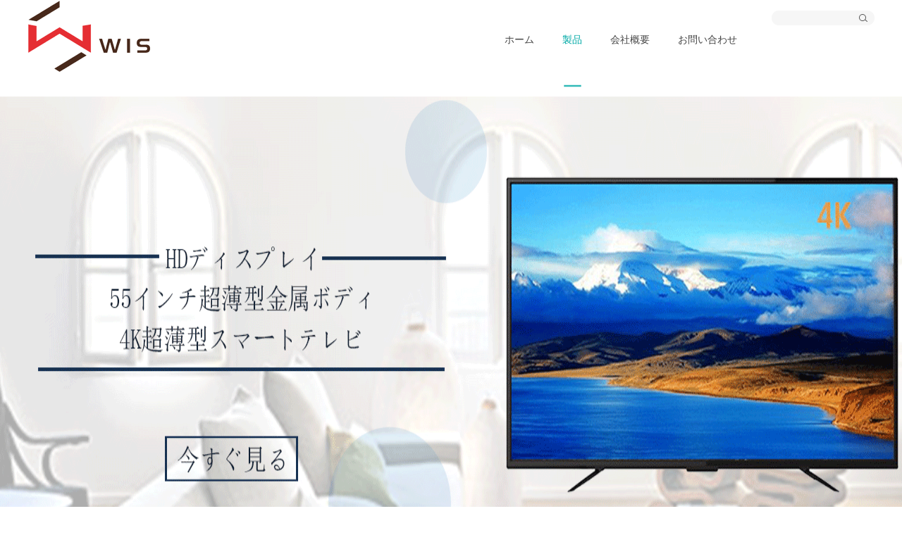

--- FILE ---
content_type: text/html;charset=utf-8
request_url: http://www.wis-sales.jp/pro.aspx?fid=n3:3:3&pageindex=3
body_size: 8627
content:
<!DOCTYPE HTML PUBLIC "-//W3C//DTD HTML 4.01 Transitional//EN" "http://www.w3c.org/TR/1999/REC-html401-19991224/loose.dtd">


<html lang="js" xmlns="http://www.w3.org/1999/xhtml">
<head><title>
	製品 - WIS - ASTEX - 株式会社WIS (ウィズ)
</title><meta name="keywords" content="製品,株式会社WIS (ウィズ)"/><meta name="description" content="製品,株式会社WIS (ウィズ)"/><link rel="canonical" href="http://www.wis-sales.jp//pro.aspx?fid=n3:3:3&pageindex=3" /><meta name="renderer" content="webkit" /><meta content="text/html; charset=utf-8" http-equiv="Content-Type" /><link id="css__pro" rel="stylesheet" type="text/css" href="https://rc0.zihu.com/g5/M00/3D/E9/CgAGbGhweBuAZZCBAABOrnRMHh0913.css" /><link rel="bookmark" href="https://rc0.zihu.com/g2/M00/5B/32/CgAGe1pz-wuAdk_6AABHbWxGDUk175.png" /><link rel="shortcut icon" href="https://rc0.zihu.com/g2/M00/5B/32/CgAGe1pz-wuAdk_6AABHbWxGDUk175.png" />
	
	<script type="text/javascript">var _jtime=new Date();function jqload(){window.jLoad=new Date()-_jtime;}function jqerror(){window.jLoad=-1;}</script>
    <script type="text/javascript" src="https://rc1.zihu.com/js/jq/jqueryV173.js" onload="jqload()" onerror="jqerror()" id="jquery"></script>
	<script type="text/javascript" src="https://rc1.zihu.com/js/pb/2/Public.js"></script>	
	<script type="text/javascript" src="https://rc1.zihu.com/js/tl/swfobject_modified.js"></script>
	<script type="text/javascript" src="https://rc1.zihu.com/js/tl/swfobject.js"></script>
	 
</head>
<body class="pro_body">
<form method="get" id="form1" name="form1" NavigateId="3" data-pid="021821821801452182042140144214019620720021401452052110" data-mid="020801452182000197015401490144015101490151014901480145015301560145219204209204216220216209014501982102080">
<div class="aspNetHidden">
<input type="hidden" name="__VIEWSTATE" id="__VIEWSTATE" value="" />
</div>

        <div id="ea_h">
            <div class="top" >
                <div class="t_t" >
 
                    <div id="t_search" class="t_search">
                        <table cellspacing="0" cellpadding="0"  border="0"><tr>
<td>
<input name="ShoveWebControl_Search12$tbSearch" type="text" id="ShoveWebControl_Search12_tbSearch" class="t_search_text" DefaultText="" onmousedown="if(this.value == &#39;&#39;){this.value = &#39;&#39;;}" onkeyup="ShoveEIMS3_OnKeyPress(event, &#39;img_ShoveWebControl_Search12&#39;)" onkeydown="ShoveEIMS3_OnKeyDown(event)" onblur="if(this.value == &#39;&#39; || this.value == &#39;&#39;){this.value = &#39;&#39;;}" /></td>
<td><img id="img_ShoveWebControl_Search12" border="0" src="https://rc1.zihu.com/rc/Heads/3605/images/ihpsp1_t_search_rbnt.png" alt="株式会社WIS (ウィズ)" LevelOneType="2" onclick="ShoveEIMS3_Transf(this,'search.aspx','ShoveWebControl_Search12_tbSearch','ShoveWebControl_Search12', true)" style="cursor:pointer;" /></td>
</tr></table>
<script type='text/javascript'>document.getElementById("ShoveWebControl_Search12_tbSearch").onkeydown=function(event){ var e=event || window.Event; if(e.keyCode==13){ e.returnValue = false;if(e.preventDefault){ e.preventDefault(); }}}</script>

                        
                    </div>
                    

                    <div id="xn_h_3_wrap" class="xn_h_3_wrap"     >
                        
                            <div class="xn_h_3_Lang">
                                <div class="xn_h_3_Lang_lb">
                                    <div class="xn_h_3_Lang_HVbox">
                                        
                                                <div class="xn_h_3_Lang_wenzi">
													<span> <img data-original=''>
</span>
                                                    <a href='http://www.dayton-wis.com'>English</a>
                                                </div>
                                            
                                                <div class="xn_h_3_Lang_wenzi">
													<span> <img data-original=''>
</span>
                                                    <a href='http://www.wis-st.jp/'>日本語</a>
                                                </div>
                                            
                                    </div>
                                </div>
                            </div>
                        
                        
                    </div>
					

                    <div id="t_logo" class="t_logo"> 
                        
                        <div id="ea_l"><h1><a href="/" target="_self"><img alt="深圳市泓越泰科技发展有限公司" src="https://rc0.zihu.com/g2/M00/78/29/CgAGe1rWtfuAQZZDAAARtuCHNRI180.png" /></a></h1></div>
                         
                        
                    </div>

</div>
                
                <div id="ea_n">
					
                    <div id="xn_n_14_wrap" class="xn_n_14_wrap">
                    	
                        <div class="xn_n_14_wrap_main">
                            <ul id="xn_n_14_VMenu1" class="type1Ul type1Ul_n000">
<li id="type1Li_n0" level=0 index=0 class="xn_n_14_wrap_menu1"><a href="/" target="_self" >ホーム</a></li>
<li id="type1Li_n3" level=0 data_id="3" type="n" index=1 class="xn_n_14_wrap_menu1">
<a href="clapro_complex.aspx?FId=n28:28:28" rel="nofollow" target="_self"><span name="xn_n_14_VMenu1266504657|T_Navigates|Id|3|Name">製品</span></a></li>
<li id="type1Li_n1" level=0 data_id="1" type="n" index=2 class="xn_n_14_wrap_menu1">
<a href="about.aspx?TypeId=1&FId=t1:1:1" rel="nofollow" target="_self"><span name="xn_n_14_VMenu12118324654|T_Navigates|Id|1|Name">会社概要</span></a></li>
<li id="type1Li_n7" level=0 data_id="7" type="n" index=3 class="xn_n_14_wrap_menu1">
<a href="contact.aspx?FId=n7:7:7" rel="nofollow" target="_self"><span name="xn_n_14_VMenu11292493495|T_Navigates|Id|7|Name">お問い合わせ</span></a></li>
</ul>
<script type="text/javascript">var xn_n_14_VMenu1={normal:{class1:'xn_n_14_wrap_menu1',class2:'xn_n_14_wrap_menu2',class3:'xn_n_14_wrap_menu3',class4:'xn_n_14_wrap_menu4',class5:'xn_n_14_wrap_menu5',class6:'xn_n_14_wrap_menu6'},visited:{class1:'xn_n_14_wrap_menu1_2',class2:'xn_n_14_wrap_menu2_2',class3:'xn_n_14_wrap_menu3_2',class4:'xn_n_14_wrap_menu4_2',class5:'xn_n_14_wrap_menu5_2',class6:'xn_n_14_wrap_menu6_2',class6:'xn_n_14_wrap_menu6_2'},home:{defaultClass:'xn_n_14_wrap_menu1',visitedClass:'xn_n_14_wrap_menu1_2'},content:{defaultClass:'',visitedClass:'',focusClass:''},focus:{class1:'xn_n_14_wrap_menu1_cur',class2:'xn_n_14_wrap_menu2_cur',class3:'xn_n_14_wrap_menu3_cur',class4:'xn_n_14_wrap_menu4_cur',class5:'xn_n_14_wrap_menu5_cur',class6:'xn_n_14_wrap_menu6_cur'},beforeTag:{packUpClass:'',packDownClass:''},expendEffect:1,aniEffect:3,fIdParam:'FId',topUlId:'xn_n_14_VMenu1',homeLiId:'type1Li_n0'};xn_n_14_VMenu1.menu=new BaseControlMenu();xn_n_14_VMenu1.menu.Init('xn_n_14_VMenu1',xn_n_14_VMenu1);xn_n_14_VMenu1.menu.InitMenu('type1Ul_n000',xn_n_14_VMenu1);</script>
                        </div>
                    	
                        
                    </div>

				</div>
                
            </div>
        </div>
        
  
        <div id="ea_ba">

  <div id="xn_ba_js_1_banner" class="xn_ba_js_1_banner"> 
    
    <div class="xn_ba_js_1_element" frameindex="1">
      <div class="xn_ba_js_1_bigImg"><a href="/pro.aspx?FId=n3:3:3" name="1" target="_blank"><img alt="" data-original="https://rc0.zihu.com/g2/M00/7E/70/CgAGfFrMyryAWIktAAR-1KrNv7c350.png" rel="b"></a></div>
    </div>
    
    
    
    
    
    
   
    <ul class="xn_ba_js_1_btn">
      
           
    </ul>
    
  </div>

        </div>
        
  
        <div id="ea_c">
            <div class="n_main">

    <div class="xn_c_products">
        <div class="xn_c_name_r">

                            <div id="n_content_right_name_r" class="n_content_right_name_r">
                                <ul>
                                    <li>
                                        <span class="n_r_wz1">
                                            
                                            <span name="_n_r_wz1">現在のページ：</span>
                                            
                                        </span><span class="n_r_wz2">
                                            <a href="/">
                                            <span name="_n_r_wz2">ホーム</span>
                                            </a>
                                        </span><span class="n_r_wz3">→</span>
                                        <span class="n_r_wz4">
                                            <span id='ShoveWebControl_Text_products'><a href="pro.aspx?fid=n3:3:3" target="_self">製品</a></span>
                                        </span>
                                        <span class="n_r_wz5">→</span>
                                        <span class="n_r_wz6">
                                            
                                        </span>
                                    </li>
                                    <li>
                                        <img src="https://rc1.zihu.com/rc/Contents/29274/images/icpsp1_n_right_wz.png" alt="" />
                                    </li>
                                </ul>
                                
                            </div>


                <div id="xn_c_index_64_wrap" class="xn_c_index_64_wrap">
                    <div class="xn_c_index_64_wbox">
                    
                        <div class="xn_c_index_64_col">
                            <span class="xn_c_index_64_colName">
                                
                                <span name="_xn_c_index_64_colName">新製品の発売</span>
                                
                            </span>
                            <span class="xn_c_index_64_ename">
                                
                                <span name="_xn_c_index_64_ename">NEW PRODUCT</span>
                                
                            </span>
                        </div>
                        <div class="xn_c_index_64_main">
                            <ul>
                                
                                        <li>
                                            <div class="xn_c_index_64_box">
                                                <div class="xn_c_index_64_img">
                                                    <div class="xn_c_index_64_news"></div>
                                                    <a target="_blank" href='prod_view.aspx?TypeId=76&Id=284&FId=t3:76:3'>
                                                        <img  data-original='https://rc0.zihu.com/g5/M00/42/8A/CgAGbGi3_VeALCJxAAGLNaOxS4w707.jpg' alt='27QP165H' title='27QP165H' />
                                                    </a>
                                                </div>
                                                <div class="xn_c_index_64_content">
                                                    <div class="xn_c_index_64_title">
                                                        <a target="_blank" href='prod_view.aspx?TypeId=76&Id=284&FId=t3:76:3'>
                                                        27QP165H
                                                        </a> 
                                                    </div> 
                                                    <div class="xn_c_index_64_time">
                                                      <span class="xn_c_index_64_time_t1">
                                                            
                                                            <span name="_xn_c_index_64_time_t1">発行：</span>
                                                            
                                                        </span>
                                                        <span class="xn_c_index_64_date1">
                                                            <span id='xn_c_index_64_Data_xn_c_index_64_Text1_0'>2025</span>
                                                        </span>
                                                        <span class="xn_c_index_64_date2">-</span>
                                                        <span class="xn_c_index_64_date3">
                                                            <span id='xn_c_index_64_Data_xn_c_index_64_Text2_0'>09</span>
                                                        </span>
                                                        <span class="xn_c_index_64_date4">-</span>
                                                        <span class="xn_c_index_64_date5">
                                                            <span id='xn_c_index_64_Data_xn_c_index_64_Text3_0'>03</span>
                                                        </span>
                                                    </div>
                                                    <div class="xn_c_index_64_neirong" ej="edit_span">
                                                        <span id='xn_c_index_64_Data_xn_c_index_64_coentText_0'></span>
                                                    </div>
                                                    <div class="xn_c_index_64_gdmore">
                                                    <a target="_blank" href='prod_view.aspx?TypeId=76&Id=284&FId=t3:76:3'>
                                                        
                                                        <span name="_index_64_gdmore">もっと見る>></span>
                                                        
                                                    </a>
                                                </div>
                                                </div>
                                            </div>
                                        </li>
                                    
                                        <li>
                                            <div class="xn_c_index_64_box">
                                                <div class="xn_c_index_64_img">
                                                    <div class="xn_c_index_64_news"></div>
                                                    <a target="_blank" href='prod_view.aspx?TypeId=76&Id=283&FId=t3:76:3'>
                                                        <img  data-original='https://rc0.zihu.com/g5/M00/42/88/CgAGbGi3952AZdpyAAFe68KtfRw072.jpg' alt='27QS165H' title='27QS165H' />
                                                    </a>
                                                </div>
                                                <div class="xn_c_index_64_content">
                                                    <div class="xn_c_index_64_title">
                                                        <a target="_blank" href='prod_view.aspx?TypeId=76&Id=283&FId=t3:76:3'>
                                                        27QS165H
                                                        </a> 
                                                    </div> 
                                                    <div class="xn_c_index_64_time">
                                                      <span class="xn_c_index_64_time_t1">
                                                            
                                                            <span name="_xn_c_index_64_time_t1">発行：</span>
                                                            
                                                        </span>
                                                        <span class="xn_c_index_64_date1">
                                                            <span id='xn_c_index_64_Data_xn_c_index_64_Text1_1'>2025</span>
                                                        </span>
                                                        <span class="xn_c_index_64_date2">-</span>
                                                        <span class="xn_c_index_64_date3">
                                                            <span id='xn_c_index_64_Data_xn_c_index_64_Text2_1'>09</span>
                                                        </span>
                                                        <span class="xn_c_index_64_date4">-</span>
                                                        <span class="xn_c_index_64_date5">
                                                            <span id='xn_c_index_64_Data_xn_c_index_64_Text3_1'>03</span>
                                                        </span>
                                                    </div>
                                                    <div class="xn_c_index_64_neirong" ej="edit_span">
                                                        <span id='xn_c_index_64_Data_xn_c_index_64_coentText_1'></span>
                                                    </div>
                                                    <div class="xn_c_index_64_gdmore">
                                                    <a target="_blank" href='prod_view.aspx?TypeId=76&Id=283&FId=t3:76:3'>
                                                        
                                                        <span name="_index_64_gdmore">もっと見る>></span>
                                                        
                                                    </a>
                                                </div>
                                                </div>
                                            </div>
                                        </li>
                                    
                                        <li>
                                            <div class="xn_c_index_64_box">
                                                <div class="xn_c_index_64_img">
                                                    <div class="xn_c_index_64_news"></div>
                                                    <a target="_blank" href='prod_view.aspx?TypeId=81&Id=282&FId=t3:81:3'>
                                                        <img  data-original='https://rc0.zihu.com/g5/M00/42/7C/CgAGbGi3so2AU597AAD6qetcTZY200.jpg' alt='40GTN' title='40GTN' />
                                                    </a>
                                                </div>
                                                <div class="xn_c_index_64_content">
                                                    <div class="xn_c_index_64_title">
                                                        <a target="_blank" href='prod_view.aspx?TypeId=81&Id=282&FId=t3:81:3'>
                                                        40GTN
                                                        </a> 
                                                    </div> 
                                                    <div class="xn_c_index_64_time">
                                                      <span class="xn_c_index_64_time_t1">
                                                            
                                                            <span name="_xn_c_index_64_time_t1">発行：</span>
                                                            
                                                        </span>
                                                        <span class="xn_c_index_64_date1">
                                                            <span id='xn_c_index_64_Data_xn_c_index_64_Text1_2'>2025</span>
                                                        </span>
                                                        <span class="xn_c_index_64_date2">-</span>
                                                        <span class="xn_c_index_64_date3">
                                                            <span id='xn_c_index_64_Data_xn_c_index_64_Text2_2'>09</span>
                                                        </span>
                                                        <span class="xn_c_index_64_date4">-</span>
                                                        <span class="xn_c_index_64_date5">
                                                            <span id='xn_c_index_64_Data_xn_c_index_64_Text3_2'>03</span>
                                                        </span>
                                                    </div>
                                                    <div class="xn_c_index_64_neirong" ej="edit_span">
                                                        <span id='xn_c_index_64_Data_xn_c_index_64_coentText_2'></span>
                                                    </div>
                                                    <div class="xn_c_index_64_gdmore">
                                                    <a target="_blank" href='prod_view.aspx?TypeId=81&Id=282&FId=t3:81:3'>
                                                        
                                                        <span name="_index_64_gdmore">もっと見る>></span>
                                                        
                                                    </a>
                                                </div>
                                                </div>
                                            </div>
                                        </li>
                                    
                                        <li>
                                            <div class="xn_c_index_64_box">
                                                <div class="xn_c_index_64_img">
                                                    <div class="xn_c_index_64_news"></div>
                                                    <a target="_blank" href='prod_view.aspx?TypeId=83&Id=281&FId=t3:83:3'>
                                                        <img  data-original='https://rc0.zihu.com/g5/M00/45/53/CgAGbGjuBHGAddjBAAl1jRxnjyg635.png' alt='AS-M50' title='AS-M50' />
                                                    </a>
                                                </div>
                                                <div class="xn_c_index_64_content">
                                                    <div class="xn_c_index_64_title">
                                                        <a target="_blank" href='prod_view.aspx?TypeId=83&Id=281&FId=t3:83:3'>
                                                        AS-M50
                                                        </a> 
                                                    </div> 
                                                    <div class="xn_c_index_64_time">
                                                      <span class="xn_c_index_64_time_t1">
                                                            
                                                            <span name="_xn_c_index_64_time_t1">発行：</span>
                                                            
                                                        </span>
                                                        <span class="xn_c_index_64_date1">
                                                            <span id='xn_c_index_64_Data_xn_c_index_64_Text1_3'>2025</span>
                                                        </span>
                                                        <span class="xn_c_index_64_date2">-</span>
                                                        <span class="xn_c_index_64_date3">
                                                            <span id='xn_c_index_64_Data_xn_c_index_64_Text2_3'>09</span>
                                                        </span>
                                                        <span class="xn_c_index_64_date4">-</span>
                                                        <span class="xn_c_index_64_date5">
                                                            <span id='xn_c_index_64_Data_xn_c_index_64_Text3_3'>02</span>
                                                        </span>
                                                    </div>
                                                    <div class="xn_c_index_64_neirong" ej="edit_span">
                                                        <span id='xn_c_index_64_Data_xn_c_index_64_coentText_3'></span>
                                                    </div>
                                                    <div class="xn_c_index_64_gdmore">
                                                    <a target="_blank" href='prod_view.aspx?TypeId=83&Id=281&FId=t3:83:3'>
                                                        
                                                        <span name="_index_64_gdmore">もっと見る>></span>
                                                        
                                                    </a>
                                                </div>
                                                </div>
                                            </div>
                                        </li>
                                    
                                        <li>
                                            <div class="xn_c_index_64_box">
                                                <div class="xn_c_index_64_img">
                                                    <div class="xn_c_index_64_news"></div>
                                                    <a target="_blank" href='prod_view.aspx?TypeId=83&Id=280&FId=t3:83:3'>
                                                        <img  data-original='https://rc0.zihu.com/g5/M00/43/C7/CgAGbGjLtJKAcVbVAAWC5bXluBE943.png' alt='AS-M55' title='AS-M55' />
                                                    </a>
                                                </div>
                                                <div class="xn_c_index_64_content">
                                                    <div class="xn_c_index_64_title">
                                                        <a target="_blank" href='prod_view.aspx?TypeId=83&Id=280&FId=t3:83:3'>
                                                        AS-M55
                                                        </a> 
                                                    </div> 
                                                    <div class="xn_c_index_64_time">
                                                      <span class="xn_c_index_64_time_t1">
                                                            
                                                            <span name="_xn_c_index_64_time_t1">発行：</span>
                                                            
                                                        </span>
                                                        <span class="xn_c_index_64_date1">
                                                            <span id='xn_c_index_64_Data_xn_c_index_64_Text1_4'>2025</span>
                                                        </span>
                                                        <span class="xn_c_index_64_date2">-</span>
                                                        <span class="xn_c_index_64_date3">
                                                            <span id='xn_c_index_64_Data_xn_c_index_64_Text2_4'>09</span>
                                                        </span>
                                                        <span class="xn_c_index_64_date4">-</span>
                                                        <span class="xn_c_index_64_date5">
                                                            <span id='xn_c_index_64_Data_xn_c_index_64_Text3_4'>02</span>
                                                        </span>
                                                    </div>
                                                    <div class="xn_c_index_64_neirong" ej="edit_span">
                                                        <span id='xn_c_index_64_Data_xn_c_index_64_coentText_4'></span>
                                                    </div>
                                                    <div class="xn_c_index_64_gdmore">
                                                    <a target="_blank" href='prod_view.aspx?TypeId=83&Id=280&FId=t3:83:3'>
                                                        
                                                        <span name="_index_64_gdmore">もっと見る>></span>
                                                        
                                                    </a>
                                                </div>
                                                </div>
                                            </div>
                                        </li>
                                    
                                        <li>
                                            <div class="xn_c_index_64_box">
                                                <div class="xn_c_index_64_img">
                                                    <div class="xn_c_index_64_news"></div>
                                                    <a target="_blank" href='prod_view.aspx?TypeId=83&Id=279&FId=t3:83:3'>
                                                        <img  data-original='https://rc0.zihu.com/g5/M00/42/6C/CgAGbGi2oliAEv0cAAFBB5PTULQ471.jpg' alt='AS-M65' title='AS-M65' />
                                                    </a>
                                                </div>
                                                <div class="xn_c_index_64_content">
                                                    <div class="xn_c_index_64_title">
                                                        <a target="_blank" href='prod_view.aspx?TypeId=83&Id=279&FId=t3:83:3'>
                                                        AS-M65
                                                        </a> 
                                                    </div> 
                                                    <div class="xn_c_index_64_time">
                                                      <span class="xn_c_index_64_time_t1">
                                                            
                                                            <span name="_xn_c_index_64_time_t1">発行：</span>
                                                            
                                                        </span>
                                                        <span class="xn_c_index_64_date1">
                                                            <span id='xn_c_index_64_Data_xn_c_index_64_Text1_5'>2025</span>
                                                        </span>
                                                        <span class="xn_c_index_64_date2">-</span>
                                                        <span class="xn_c_index_64_date3">
                                                            <span id='xn_c_index_64_Data_xn_c_index_64_Text2_5'>09</span>
                                                        </span>
                                                        <span class="xn_c_index_64_date4">-</span>
                                                        <span class="xn_c_index_64_date5">
                                                            <span id='xn_c_index_64_Data_xn_c_index_64_Text3_5'>02</span>
                                                        </span>
                                                    </div>
                                                    <div class="xn_c_index_64_neirong" ej="edit_span">
                                                        <span id='xn_c_index_64_Data_xn_c_index_64_coentText_5'></span>
                                                    </div>
                                                    <div class="xn_c_index_64_gdmore">
                                                    <a target="_blank" href='prod_view.aspx?TypeId=83&Id=279&FId=t3:83:3'>
                                                        
                                                        <span name="_index_64_gdmore">もっと見る>></span>
                                                        
                                                    </a>
                                                </div>
                                                </div>
                                            </div>
                                        </li>
                                    
                                        <li>
                                            <div class="xn_c_index_64_box">
                                                <div class="xn_c_index_64_img">
                                                    <div class="xn_c_index_64_news"></div>
                                                    <a target="_blank" href='prod_view.aspx?TypeId=83&Id=278&FId=t3:83:3'>
                                                        <img  data-original='https://rc0.zihu.com/g5/M00/42/6A/CgAGbGi2m66Aez7cAADZ5eH3YNs531.jpg' alt='AS-M75' title='AS-M75' />
                                                    </a>
                                                </div>
                                                <div class="xn_c_index_64_content">
                                                    <div class="xn_c_index_64_title">
                                                        <a target="_blank" href='prod_view.aspx?TypeId=83&Id=278&FId=t3:83:3'>
                                                        AS-M75
                                                        </a> 
                                                    </div> 
                                                    <div class="xn_c_index_64_time">
                                                      <span class="xn_c_index_64_time_t1">
                                                            
                                                            <span name="_xn_c_index_64_time_t1">発行：</span>
                                                            
                                                        </span>
                                                        <span class="xn_c_index_64_date1">
                                                            <span id='xn_c_index_64_Data_xn_c_index_64_Text1_6'>2025</span>
                                                        </span>
                                                        <span class="xn_c_index_64_date2">-</span>
                                                        <span class="xn_c_index_64_date3">
                                                            <span id='xn_c_index_64_Data_xn_c_index_64_Text2_6'>09</span>
                                                        </span>
                                                        <span class="xn_c_index_64_date4">-</span>
                                                        <span class="xn_c_index_64_date5">
                                                            <span id='xn_c_index_64_Data_xn_c_index_64_Text3_6'>02</span>
                                                        </span>
                                                    </div>
                                                    <div class="xn_c_index_64_neirong" ej="edit_span">
                                                        <span id='xn_c_index_64_Data_xn_c_index_64_coentText_6'></span>
                                                    </div>
                                                    <div class="xn_c_index_64_gdmore">
                                                    <a target="_blank" href='prod_view.aspx?TypeId=83&Id=278&FId=t3:83:3'>
                                                        
                                                        <span name="_index_64_gdmore">もっと見る>></span>
                                                        
                                                    </a>
                                                </div>
                                                </div>
                                            </div>
                                        </li>
                                    
                                        <li>
                                            <div class="xn_c_index_64_box">
                                                <div class="xn_c_index_64_img">
                                                    <div class="xn_c_index_64_news"></div>
                                                    <a target="_blank" href='prod_view.aspx?TypeId=83&Id=277&FId=t3:83:3'>
                                                        <img  data-original='https://rc0.zihu.com/g5/M00/42/CA/CgAGbGi6XF-AfMnrAAI5YpgWU4A634.jpg' alt='AS-M85' title='AS-M85' />
                                                    </a>
                                                </div>
                                                <div class="xn_c_index_64_content">
                                                    <div class="xn_c_index_64_title">
                                                        <a target="_blank" href='prod_view.aspx?TypeId=83&Id=277&FId=t3:83:3'>
                                                        AS-M85
                                                        </a> 
                                                    </div> 
                                                    <div class="xn_c_index_64_time">
                                                      <span class="xn_c_index_64_time_t1">
                                                            
                                                            <span name="_xn_c_index_64_time_t1">発行：</span>
                                                            
                                                        </span>
                                                        <span class="xn_c_index_64_date1">
                                                            <span id='xn_c_index_64_Data_xn_c_index_64_Text1_7'>2025</span>
                                                        </span>
                                                        <span class="xn_c_index_64_date2">-</span>
                                                        <span class="xn_c_index_64_date3">
                                                            <span id='xn_c_index_64_Data_xn_c_index_64_Text2_7'>07</span>
                                                        </span>
                                                        <span class="xn_c_index_64_date4">-</span>
                                                        <span class="xn_c_index_64_date5">
                                                            <span id='xn_c_index_64_Data_xn_c_index_64_Text3_7'>29</span>
                                                        </span>
                                                    </div>
                                                    <div class="xn_c_index_64_neirong" ej="edit_span">
                                                        <span id='xn_c_index_64_Data_xn_c_index_64_coentText_7'></span>
                                                    </div>
                                                    <div class="xn_c_index_64_gdmore">
                                                    <a target="_blank" href='prod_view.aspx?TypeId=83&Id=277&FId=t3:83:3'>
                                                        
                                                        <span name="_index_64_gdmore">もっと見る>></span>
                                                        
                                                    </a>
                                                </div>
                                                </div>
                                            </div>
                                        </li>
                                    
                            </ul>
                        </div>
                        <div class="xn_c_index_64_control"></div>
                    
                    </div>
                    
                </div>
            
        </div>
        <div class="xn_c_products_c1">
            <div class="xn_c_products_c1_box">
                <div class="xn_c_products_c1_t"></div>
                <div class="xn_c_products_c1_left">

                        <div id="n_content_left_t" class="n_content_left_t">
                            <span class="n_content_left_t1">
                                <span id='ShoveWebControl_Text1'>製品</span>
                            </span><span class="n_content_left_t2">
                                
                                <span name="_nleft_n_name1">Products</span>
                                
                            </span>
                            
                        </div>


                        <div id="n_content_left_cnt" class="n_content_left_cnt">
                            <ul id="ShoveWebControl_VMenu2" class="left_typeUl left_typeUl_n000" style="display:none">
<ul id="left_typeUl_t300" class="left_typeUl left_typeUl_t300">
<li id="left_typeLi_t300_1" data_id="3_67" class="left_menu1" type="t" index=1 level=0><a href="claproducts.aspx?TypeId=67&fid=t3:67:3" rel="nofollow" target="_self"><span name="ShoveWebControl_VMenu2377170627|T_ProductTypes|Id|67|Name">4K液晶テレビ</span></a>
</li>
<li id="left_typeLi_t300_2" data_id="3_81" class="left_menu1" type="t" index=2 level=0><a href="products.aspx?TypeId=81&FId=t3:81:3" target="_self"><span name="ShoveWebControl_VMenu21623620523|T_ProductTypes|Id|81|Name">チューナーレス スマートテレビ</span></a>
</li>
<li id="left_typeLi_t300_3" data_id="3_73" class="left_menu1" type="t" index=3 level=0><a href="products.aspx?TypeId=73&FId=t3:73:3" target="_self"><span name="ShoveWebControl_VMenu2886641544|T_ProductTypes|Id|73|Name">ブル一レイディスクプレ一ヤ一内蔵 液晶テレビ</span></a>
</li>
<li id="left_typeLi_t300_4" data_id="3_69" class="left_menu1" type="t" index=4 level=0><a href="claproducts.aspx?TypeId=69&fid=t3:69:3" rel="nofollow" target="_self"><span name="ShoveWebControl_VMenu21970182106|T_ProductTypes|Id|69|Name">DVDプレ一ヤ一内蔵  液晶テレビ</span></a>
</li>
<li id="left_typeLi_t300_5" data_id="3_74" class="left_menu1" type="t" index=5 level=0><a href="products.aspx?TypeId=74&FId=t3:74:3" target="_self"><span name="ShoveWebControl_VMenu21527898657|T_ProductTypes|Id|74|Name">HDD内蔵液晶テレビ</span></a>
</li>
<li id="left_typeLi_t300_6" data_id="3_68" class="left_menu1" type="t" index=6 level=0><a href="claproducts.aspx?TypeId=68&fid=t3:68:3" rel="nofollow" target="_self"><span name="ShoveWebControl_VMenu25436229|T_ProductTypes|Id|68|Name">FHD&HD液晶テレビ</span></a>
</li>
<li id="left_typeLi_t300_7" data_id="3_83" class="left_menu1" type="t" index=7 level=0><a href="products.aspx?TypeId=83&FId=t3:83:3" target="_self"><span name="ShoveWebControl_VMenu21103670290|T_ProductTypes|Id|83|Name">大型4Kモニター</span></a>
</li>
<li id="left_typeLi_t300_8" data_id="3_76" class="left_menu1" type="t" index=8 level=0><a href="products.aspx?TypeId=76&FId=t3:76:3" target="_self"><span name="ShoveWebControl_VMenu2784901519|T_ProductTypes|Id|76|Name">液晶モニター</span></a>
</li>
<li id="left_typeLi_t300_9" data_id="3_71" class="left_menu1" type="t" index=9 level=0><a href="claproducts.aspx?TypeId=71&fid=t3:71:3" rel="nofollow" target="_self"><span name="ShoveWebControl_VMenu21112743569|T_ProductTypes|Id|71|Name">HDDレコーダー(チューナー内蔵)</span></a>
</li>
<li id="left_typeLi_t300_10" data_id="3_82" class="left_menu1" type="t" index=10 level=0><a href="products.aspx?TypeId=82&FId=t3:82:3" target="_self"><span name="ShoveWebControl_VMenu21864836070|T_ProductTypes|Id|82|Name">チューナー</span></a>
</li>
<li id="left_typeLi_t300_11" data_id="3_70" class="left_menu1" type="t" index=11 level=0><a href="claproducts.aspx?TypeId=70&fid=t3:70:3" rel="nofollow" target="_self"><span name="ShoveWebControl_VMenu21780698584|T_ProductTypes|Id|70|Name">ポ一タブルBD/DVDプレ一ヤ一</span></a>
</li>
<li id="left_typeLi_t300_12" data_id="3_75" class="left_menu1" type="t" index=12 level=0><a href="products.aspx?TypeId=75&FId=t3:75:3" target="_self"><span name="ShoveWebControl_VMenu2367264537|T_ProductTypes|Id|75|Name">ポー夕ブル液晶ラレビ&ラジオ</span></a>
</li>
<li id="left_typeLi_t300_13" data_id="3_77" class="left_menu1" type="t" index=13 level=0><a href="products.aspx?TypeId=77&FId=t3:77:3" target="_self"><span name="ShoveWebControl_VMenu21135597521|T_ProductTypes|Id|77|Name">冷蔵庫・冷凍庫・ワインセラー</span></a>
</li>
<li id="left_typeLi_t300_14" data_id="3_78" class="left_menu1" type="t" index=14 level=0><a href="products.aspx?TypeId=78&FId=t3:78:3" target="_self"><span name="ShoveWebControl_VMenu2182996536|T_ProductTypes|Id|78|Name">システムコンポ</span></a>
</li>
<li id="left_typeLi_t300_15" data_id="3_80" class="left_menu1" type="t" index=15 level=0><a href="products.aspx?TypeId=80&FId=t3:80:3" target="_self"><span name="ShoveWebControl_VMenu2984358806|T_ProductTypes|Id|80|Name">プロジェクター</span></a>
</li>
</ul>
</ul>
<script type="text/javascript">var ShoveWebControl_VMenu2={normal:{class1:'left_menu1',class2:'left_menu2',class3:'left_menu3',class4:'left_menu4',class5:'left_menu5',class6:'left_menu6'},visited:{class1:'left_menu1_2',class2:'left_menu2_2',class3:'left_menu3_2',class4:'left_menu4_2',class5:'left_menu5_2',class6:'left_menu6_2',class6:'left_menu6_2'},home:{defaultClass:'nav_menu1',visitedClass:'nav_menu1_2'},content:{defaultClass:'',visitedClass:'',focusClass:''},focus:{class1:'left_menu1_cur',class2:'left_menu2_cur',class3:'left_menu3_cur',class4:'left_menu4_cur',class5:'left_menu5_cur',class6:'left_menu6_cur'},beforeTag:{packUpClass:'',packDownClass:''},expendEffect:1,aniEffect:2,fIdParam:'FId',topUlId:'ShoveWebControl_VMenu2'};ShoveWebControl_VMenu2.menu=new BaseControlMenu();ShoveWebControl_VMenu2.menu.Init('ShoveWebControl_VMenu2',ShoveWebControl_VMenu2);;</script>
                            
                        </div>
               
                </div>
                <div class="xn_c_products_c1_right">

                    <div id="xn_c_products_12_wrap" class="xn_c_products_12_wrap">
                        <div class="xn_c_products_12_zi">
                            <span class="xn_c_products_12_zia">
                                
                                <span name="_xn_c_products_12_zia">
                                    動作確認済みHDD一覧
                                </span>
                                
                                
                                <span name="_xn_c_products_12_zib">
                                    PRODUCT
                                </span>
                                
                            </span>
                        </div>
                        
                        <div class="xn_c_products_12_wbox">
                            
                                    <div id="xn_c_products_12_Data_xn_c_products_12_jtstyle_0" class="xn_c_products_12_xhbox">
                                        <div class="xn_c_products_12_lftbox">
                                             <a target="_blank" href='prod_view.aspx?TypeId=76&Id=288&FId=t3:76:3'>
                                                <img  data-original='https://rc0.zihu.com/g5/M00/42/E0/CgAGbGi6quOALAovAAGpNHfh1Pk971.jpg' alt='315U144HSW' title='315U144HSW' />
                                            </a>
                                        </div>
                                        <div class="xn_c_products_12_ritbox">
                                            <div class="xn_c_products_12_xinhao">
                                                <span class="xn_c_products_12_xinhao2">
                                                         ￥0
                                                </span>
                                            </div> 
                                            <div class="xn_c_products_12_coent">
                                                 0
                                            </div>
                                            <div class="xn_c_products_12_name">
                                                <span class="xn_c_products_12_name2">
                                                    <a target="_blank" href='prod_view.aspx?TypeId=76&Id=288&FId=t3:76:3'>
                                                        315U144HSW
                                                    </a>
                                                </span>
                                            </div>
                                            <div class="xn_c_products_12_order">                                               
                                                    
                                            </div>
                                        </div>
                                    </div>
                                
                                    <div id="xn_c_products_12_Data_xn_c_products_12_jtstyle_1" class="xn_c_products_12_xhbox">
                                        <div class="xn_c_products_12_lftbox">
                                             <a target="_blank" href='prod_view.aspx?TypeId=67&Id=287&FId=t3:67:3'>
                                                <img  data-original='https://rc0.zihu.com/g5/M00/42/DB/CgAGbGi6miKAGEPgAAIIYqm25JE978.jpg' alt='AT-K50STV' title='AT-K50STV' />
                                            </a>
                                        </div>
                                        <div class="xn_c_products_12_ritbox">
                                            <div class="xn_c_products_12_xinhao">
                                                <span class="xn_c_products_12_xinhao2">
                                                         ￥0
                                                </span>
                                            </div> 
                                            <div class="xn_c_products_12_coent">
                                                 0
                                            </div>
                                            <div class="xn_c_products_12_name">
                                                <span class="xn_c_products_12_name2">
                                                    <a target="_blank" href='prod_view.aspx?TypeId=67&Id=287&FId=t3:67:3'>
                                                        AT-K50STV
                                                    </a>
                                                </span>
                                            </div>
                                            <div class="xn_c_products_12_order">                                               
                                                    
                                            </div>
                                        </div>
                                    </div>
                                
                                    <div id="xn_c_products_12_Data_xn_c_products_12_jtstyle_2" class="xn_c_products_12_xhbox">
                                        <div class="xn_c_products_12_lftbox">
                                             <a target="_blank" href='prod_view.aspx?TypeId=76&Id=286&FId=t3:76:3'>
                                                <img  data-original='https://rc0.zihu.com/g5/M00/42/DA/CgAGbGi6l6SAQxXeAAEljlD7Oyc448.jpg' alt='315U60HPW' title='315U60HPW' />
                                            </a>
                                        </div>
                                        <div class="xn_c_products_12_ritbox">
                                            <div class="xn_c_products_12_xinhao">
                                                <span class="xn_c_products_12_xinhao2">
                                                         ￥0
                                                </span>
                                            </div> 
                                            <div class="xn_c_products_12_coent">
                                                 0
                                            </div>
                                            <div class="xn_c_products_12_name">
                                                <span class="xn_c_products_12_name2">
                                                    <a target="_blank" href='prod_view.aspx?TypeId=76&Id=286&FId=t3:76:3'>
                                                        315U60HPW
                                                    </a>
                                                </span>
                                            </div>
                                            <div class="xn_c_products_12_order">                                               
                                                    
                                            </div>
                                        </div>
                                    </div>
                                
                                    <div id="xn_c_products_12_Data_xn_c_products_12_jtstyle_3" class="xn_c_products_12_xhbox">
                                        <div class="xn_c_products_12_lftbox">
                                             <a target="_blank" href='prod_view.aspx?TypeId=76&Id=285&FId=t3:76:3'>
                                                <img  data-original='https://rc0.zihu.com/g5/M00/42/D5/CgAGbGi6hNWAOMqwAADiNs4hRz4757.jpg' alt='27FS360H' title='27FS360H' />
                                            </a>
                                        </div>
                                        <div class="xn_c_products_12_ritbox">
                                            <div class="xn_c_products_12_xinhao">
                                                <span class="xn_c_products_12_xinhao2">
                                                         ￥0
                                                </span>
                                            </div> 
                                            <div class="xn_c_products_12_coent">
                                                 0
                                            </div>
                                            <div class="xn_c_products_12_name">
                                                <span class="xn_c_products_12_name2">
                                                    <a target="_blank" href='prod_view.aspx?TypeId=76&Id=285&FId=t3:76:3'>
                                                        27FS360H
                                                    </a>
                                                </span>
                                            </div>
                                            <div class="xn_c_products_12_order">                                               
                                                    
                                            </div>
                                        </div>
                                    </div>
                                
                                    <div id="xn_c_products_12_Data_xn_c_products_12_jtstyle_4" class="xn_c_products_12_xhbox">
                                        <div class="xn_c_products_12_lftbox">
                                             <a target="_blank" href='prod_view.aspx?TypeId=76&Id=284&FId=t3:76:3'>
                                                <img  data-original='https://rc0.zihu.com/g5/M00/42/8A/CgAGbGi3_VeALCJxAAGLNaOxS4w707.jpg' alt='27QP165H' title='27QP165H' />
                                            </a>
                                        </div>
                                        <div class="xn_c_products_12_ritbox">
                                            <div class="xn_c_products_12_xinhao">
                                                <span class="xn_c_products_12_xinhao2">
                                                         ￥0
                                                </span>
                                            </div> 
                                            <div class="xn_c_products_12_coent">
                                                 0
                                            </div>
                                            <div class="xn_c_products_12_name">
                                                <span class="xn_c_products_12_name2">
                                                    <a target="_blank" href='prod_view.aspx?TypeId=76&Id=284&FId=t3:76:3'>
                                                        27QP165H
                                                    </a>
                                                </span>
                                            </div>
                                            <div class="xn_c_products_12_order">                                               
                                                    
                                            </div>
                                        </div>
                                    </div>
                                
                                    <div id="xn_c_products_12_Data_xn_c_products_12_jtstyle_5" class="xn_c_products_12_xhbox">
                                        <div class="xn_c_products_12_lftbox">
                                             <a target="_blank" href='prod_view.aspx?TypeId=76&Id=283&FId=t3:76:3'>
                                                <img  data-original='https://rc0.zihu.com/g5/M00/42/88/CgAGbGi3952AZdpyAAFe68KtfRw072.jpg' alt='27QS165H' title='27QS165H' />
                                            </a>
                                        </div>
                                        <div class="xn_c_products_12_ritbox">
                                            <div class="xn_c_products_12_xinhao">
                                                <span class="xn_c_products_12_xinhao2">
                                                         ￥0
                                                </span>
                                            </div> 
                                            <div class="xn_c_products_12_coent">
                                                 0
                                            </div>
                                            <div class="xn_c_products_12_name">
                                                <span class="xn_c_products_12_name2">
                                                    <a target="_blank" href='prod_view.aspx?TypeId=76&Id=283&FId=t3:76:3'>
                                                        27QS165H
                                                    </a>
                                                </span>
                                            </div>
                                            <div class="xn_c_products_12_order">                                               
                                                    
                                            </div>
                                        </div>
                                    </div>
                                
                        </div>
                        
                         
                    </div>


                            <div id="fy" class="fy">
                                <div>
	<span class="fy_1">共</span><span class="fy_9">78</span><span class="fy_4">条</span><span class="fy_7">页次3/13</span><span class="fy_3"><a class="fy_3_A" href="/pro.aspx?fid=n3:3:3">ホーム</a></span><span class="fy_2"><a class="fy_2A"  href="/pro.aspx?fid=n3:3:3&pageindex=2">前のページ</a></span><span class="fy_out"><a class="fy_out_A" href="/pro.aspx?fid=n3:3:3">1</a></span><span class="fy_out"><a class="fy_out_A" href="/pro.aspx?fid=n3:3:3&pageindex=2">2</a></span><span class="fy_on"><a class="fy_on_A">3</a></span><span class="fy_out"><a class="fy_out_A" href="/pro.aspx?fid=n3:3:3&pageindex=4">4</a></span><span class="fy_out"><a class="fy_out_A" href="/pro.aspx?fid=n3:3:3&pageindex=5">5</a></span><span class="fy_out"><a class="fy_out_A" href="/pro.aspx?fid=n3:3:3&pageindex=6">6</a></span><span class="fy_out"><a class="fy_out_A" href="/pro.aspx?fid=n3:3:3&pageindex=7">7</a></span><span class="fy_out"><a class="fy_out_A" href="/pro.aspx?fid=n3:3:3&pageindex=8">8</a></span><span class="fy_out"><a class="fy_out_A" href="/pro.aspx?fid=n3:3:3&pageindex=9">9</a></span><span class="fy_out"><a class="fy_out_A" href="/pro.aspx?fid=n3:3:3&pageindex=10">10</a></span><span >...</span><span class="fy_6"><a class="fy_6_A" href="/pro.aspx?fid=n3:3:3&pageindex=4">次のページ</a></span><span class="fy_5"><a class="fy_6_A" href="/pro.aspx?fid=n3:3:3&pageindex=13">最後</a></span>
</div>
                                
                            </div>
           
                </div>
                <div class="clear"></div>
            </div>
        </div>
        
    </div>
            
                <div class="n_content">
                    <div class="n_content_left">

    <div class="xn_contact_l_wrap">
        <div class="xn_contact_l_topbox">
            <span class="xn_contact_l_t1"> 
                 
                <span name="_contact_l_t1">お問い合わせ</span>   
            </span> 
            <span class="xn_contact_l_t2"> 
                 
                <span name="_contact_l_t2">/</span> 
                 
            </span> 
            <span class="xn_contact_l_t3"> 
                 
                <span name="_contact_l_t3">CONTACT US</span> 
                  
            </span>
            <span class="xn_contact_l_more">
                <a href="contact.aspx">
                 
                <span name="_contact_l_more">もっと</span> 
                </a>
            </span> 
        </div>
        <div class="xn_contact_l_nrbox">
           <div class="xn_contact_l_btn">
               <a href="contact.aspx">
                     
                        <span name="_contact_l_btn">即時相談</span> 
               </a>
           </div>
           <div class="xn_contact_l_wenzi">
               
                    <span name="_l_wenzi">サービスホットライン</span>
               
           </div>
           <div class="xn_contact_l_no">
               
                    <span name="_l_no">075-582-9696</span>
               
           </div>
           <div class="xn_contact_l_add">
               
                    <span name="_l_add">京都府京都市山科区北花山中道町 109-9</span>
               
           </div>
        </div>
        
    </div>

                    </div>
                    <div class="n_content_right">
                        <div class="n_content_right_name">
                        </div>
                        <div class="n_content_right_m">

                        <div class="xn_c_newsv_11_wrap" id="xn_c_newsv_11_wrap">
                            <div class="xn_c_newsv_11_top">
                                
                                    <span name="_newsv_11_top">ニュース：</span>
                                
                            </div>
                            
                            <div class="xn_c_newsv_11_wbox">
                                
                            </div>
                            
                            
                        </div>


                    <div id="xn_c_31_wrap" class="xn_c_31_wrap">
                        
                        <div class="xn_c_31_topbox">
                            <span class="xn_c_31_cnName">
                                
                                <span name="_xn_c_31_cnName">関連商品</span>
                                
                            </span>
                            <span class="xn_c_31_onLine">
                                
                                <span name="_xn_c_31_onLine">/</span>
                                
                            </span>
                            <span class="xn_c_31_enName">
                                
                                <span name="_xn_c_31_cnName">Products</span>
                                  
                            </span>
                        </div>
                        <div class="xn_c_31_box">
                            <ul class="xn_c_31_ul">
                                
                                        <li class="xn_c_31_li">
                                            <div class="xn_c_31_imgbox">
                                                <a target="_blank" href='prod_view.aspx?TypeId=80&Id=290&FId=t3:80:3'>
                                                <img  data-original='https://rc0.zihu.com/g5/M00/42/FF/CgAGbGi-nPiAPrkpAAFcdCbSlIc470.jpg' alt='P200XG' title='P200XG' />
                                                </a>
                                            </div>
                                            <div class="xn_c_31_conbox">
                                                <div class="xn_c_31_tit">
                                                    <a target="_blank" href='prod_view.aspx?TypeId=80&Id=290&FId=t3:80:3'>P200XG</a> 
                                                </div>
                                                <div class="xn_c_31_time">
                                                    <span class="xn_c_31_tmname">
                                                        
                                                        <span name="_xn_c_31_tmname">発行：</span>
                                                        
                                                    </span>
                                                    <span class="xn_c_31_date1">
                                                        <span id='xn_c_31_Data_xn_c_31_Text1_0'>2025</span>
                                                    </span>
                                                    <span class="xn_c_31_date2">-</span>
                                                    <span class="xn_c_31_date3">
                                                        <span id='xn_c_31_Data_xn_c_31_Text2_0'>09</span>
                                                    </span>
                                                    <span class="xn_c_31_date4">-</span>
                                                    <span class="xn_c_31_date5">
                                                        <span id='xn_c_31_Data_xn_c_31_Text3_0'>08</span>
                                                    </span> 
                                                </div>
                                                <div class="xn_c_31_spec">
                                                    <span id='xn_c_31_Data_xn_c_31_Text5_0'></span>
                                                </div>
                                                <div class="xn_c_31_con" ej="edit_span">
                                                    <span id='xn_c_31_Data_xn_c_31_Text4_0'></span>
                                                </div>
                                                <div class="xn_c_31_limore">
                                                    <a target="_blank" href='prod_view.aspx?TypeId=80&Id=290&FId=t3:80:3'>
                                                        
                                                        <span name="_xn_c_31_gdmore">もっと見る>></span>
                                                        
                                                    </a>
                                                </div>
                                            </div>
                                        </li>
                                    
                                        <li class="xn_c_31_li">
                                            <div class="xn_c_31_imgbox">
                                                <a target="_blank" href='prod_view.aspx?TypeId=76&Id=289&FId=t3:76:3'>
                                                <img  data-original='https://rc0.zihu.com/g5/M00/42/E1/CgAGbGi6rQuAcl0eAAFP7f6Wej8536.jpg' alt='27U144P' title='27U144P' />
                                                </a>
                                            </div>
                                            <div class="xn_c_31_conbox">
                                                <div class="xn_c_31_tit">
                                                    <a target="_blank" href='prod_view.aspx?TypeId=76&Id=289&FId=t3:76:3'>27U144P</a> 
                                                </div>
                                                <div class="xn_c_31_time">
                                                    <span class="xn_c_31_tmname">
                                                        
                                                        <span name="_xn_c_31_tmname">発行：</span>
                                                        
                                                    </span>
                                                    <span class="xn_c_31_date1">
                                                        <span id='xn_c_31_Data_xn_c_31_Text1_1'>2025</span>
                                                    </span>
                                                    <span class="xn_c_31_date2">-</span>
                                                    <span class="xn_c_31_date3">
                                                        <span id='xn_c_31_Data_xn_c_31_Text2_1'>09</span>
                                                    </span>
                                                    <span class="xn_c_31_date4">-</span>
                                                    <span class="xn_c_31_date5">
                                                        <span id='xn_c_31_Data_xn_c_31_Text3_1'>05</span>
                                                    </span> 
                                                </div>
                                                <div class="xn_c_31_spec">
                                                    <span id='xn_c_31_Data_xn_c_31_Text5_1'></span>
                                                </div>
                                                <div class="xn_c_31_con" ej="edit_span">
                                                    <span id='xn_c_31_Data_xn_c_31_Text4_1'></span>
                                                </div>
                                                <div class="xn_c_31_limore">
                                                    <a target="_blank" href='prod_view.aspx?TypeId=76&Id=289&FId=t3:76:3'>
                                                        
                                                        <span name="_xn_c_31_gdmore">もっと見る>></span>
                                                        
                                                    </a>
                                                </div>
                                            </div>
                                        </li>
                                    
                                        <li class="xn_c_31_li">
                                            <div class="xn_c_31_imgbox">
                                                <a target="_blank" href='prod_view.aspx?TypeId=76&Id=288&FId=t3:76:3'>
                                                <img  data-original='https://rc0.zihu.com/g5/M00/42/E0/CgAGbGi6quOALAovAAGpNHfh1Pk971.jpg' alt='315U144HSW' title='315U144HSW' />
                                                </a>
                                            </div>
                                            <div class="xn_c_31_conbox">
                                                <div class="xn_c_31_tit">
                                                    <a target="_blank" href='prod_view.aspx?TypeId=76&Id=288&FId=t3:76:3'>315U144HSW</a> 
                                                </div>
                                                <div class="xn_c_31_time">
                                                    <span class="xn_c_31_tmname">
                                                        
                                                        <span name="_xn_c_31_tmname">発行：</span>
                                                        
                                                    </span>
                                                    <span class="xn_c_31_date1">
                                                        <span id='xn_c_31_Data_xn_c_31_Text1_2'>2025</span>
                                                    </span>
                                                    <span class="xn_c_31_date2">-</span>
                                                    <span class="xn_c_31_date3">
                                                        <span id='xn_c_31_Data_xn_c_31_Text2_2'>09</span>
                                                    </span>
                                                    <span class="xn_c_31_date4">-</span>
                                                    <span class="xn_c_31_date5">
                                                        <span id='xn_c_31_Data_xn_c_31_Text3_2'>05</span>
                                                    </span> 
                                                </div>
                                                <div class="xn_c_31_spec">
                                                    <span id='xn_c_31_Data_xn_c_31_Text5_2'></span>
                                                </div>
                                                <div class="xn_c_31_con" ej="edit_span">
                                                    <span id='xn_c_31_Data_xn_c_31_Text4_2'></span>
                                                </div>
                                                <div class="xn_c_31_limore">
                                                    <a target="_blank" href='prod_view.aspx?TypeId=76&Id=288&FId=t3:76:3'>
                                                        
                                                        <span name="_xn_c_31_gdmore">もっと見る>></span>
                                                        
                                                    </a>
                                                </div>
                                            </div>
                                        </li>
                                    
                                        <li class="xn_c_31_li">
                                            <div class="xn_c_31_imgbox">
                                                <a target="_blank" href='prod_view.aspx?TypeId=67&Id=287&FId=t3:67:3'>
                                                <img  data-original='https://rc0.zihu.com/g5/M00/42/DB/CgAGbGi6miKAGEPgAAIIYqm25JE978.jpg' alt='AT-K50STV' title='AT-K50STV' />
                                                </a>
                                            </div>
                                            <div class="xn_c_31_conbox">
                                                <div class="xn_c_31_tit">
                                                    <a target="_blank" href='prod_view.aspx?TypeId=67&Id=287&FId=t3:67:3'>AT-K50STV</a> 
                                                </div>
                                                <div class="xn_c_31_time">
                                                    <span class="xn_c_31_tmname">
                                                        
                                                        <span name="_xn_c_31_tmname">発行：</span>
                                                        
                                                    </span>
                                                    <span class="xn_c_31_date1">
                                                        <span id='xn_c_31_Data_xn_c_31_Text1_3'>2025</span>
                                                    </span>
                                                    <span class="xn_c_31_date2">-</span>
                                                    <span class="xn_c_31_date3">
                                                        <span id='xn_c_31_Data_xn_c_31_Text2_3'>09</span>
                                                    </span>
                                                    <span class="xn_c_31_date4">-</span>
                                                    <span class="xn_c_31_date5">
                                                        <span id='xn_c_31_Data_xn_c_31_Text3_3'>05</span>
                                                    </span> 
                                                </div>
                                                <div class="xn_c_31_spec">
                                                    <span id='xn_c_31_Data_xn_c_31_Text5_3'></span>
                                                </div>
                                                <div class="xn_c_31_con" ej="edit_span">
                                                    <span id='xn_c_31_Data_xn_c_31_Text4_3'></span>
                                                </div>
                                                <div class="xn_c_31_limore">
                                                    <a target="_blank" href='prod_view.aspx?TypeId=67&Id=287&FId=t3:67:3'>
                                                        
                                                        <span name="_xn_c_31_gdmore">もっと見る>></span>
                                                        
                                                    </a>
                                                </div>
                                            </div>
                                        </li>
                                    
                                        <li class="xn_c_31_li">
                                            <div class="xn_c_31_imgbox">
                                                <a target="_blank" href='prod_view.aspx?TypeId=76&Id=286&FId=t3:76:3'>
                                                <img  data-original='https://rc0.zihu.com/g5/M00/42/DA/CgAGbGi6l6SAQxXeAAEljlD7Oyc448.jpg' alt='315U60HPW' title='315U60HPW' />
                                                </a>
                                            </div>
                                            <div class="xn_c_31_conbox">
                                                <div class="xn_c_31_tit">
                                                    <a target="_blank" href='prod_view.aspx?TypeId=76&Id=286&FId=t3:76:3'>315U60HPW</a> 
                                                </div>
                                                <div class="xn_c_31_time">
                                                    <span class="xn_c_31_tmname">
                                                        
                                                        <span name="_xn_c_31_tmname">発行：</span>
                                                        
                                                    </span>
                                                    <span class="xn_c_31_date1">
                                                        <span id='xn_c_31_Data_xn_c_31_Text1_4'>2025</span>
                                                    </span>
                                                    <span class="xn_c_31_date2">-</span>
                                                    <span class="xn_c_31_date3">
                                                        <span id='xn_c_31_Data_xn_c_31_Text2_4'>09</span>
                                                    </span>
                                                    <span class="xn_c_31_date4">-</span>
                                                    <span class="xn_c_31_date5">
                                                        <span id='xn_c_31_Data_xn_c_31_Text3_4'>05</span>
                                                    </span> 
                                                </div>
                                                <div class="xn_c_31_spec">
                                                    <span id='xn_c_31_Data_xn_c_31_Text5_4'></span>
                                                </div>
                                                <div class="xn_c_31_con" ej="edit_span">
                                                    <span id='xn_c_31_Data_xn_c_31_Text4_4'></span>
                                                </div>
                                                <div class="xn_c_31_limore">
                                                    <a target="_blank" href='prod_view.aspx?TypeId=76&Id=286&FId=t3:76:3'>
                                                        
                                                        <span name="_xn_c_31_gdmore">もっと見る>></span>
                                                        
                                                    </a>
                                                </div>
                                            </div>
                                        </li>
                                    
                            </ul>
                        </div>
                        <div class="xn_c_31_more">
                            <a href="products.aspx?FId=t3:3:3">
                                
                                <span name="_xn_c_31_tmore">もっと見る>></span>
                                
                            </a>
                        </div>
                        <div class="clear"></div>
                        
                        
                    </div>

                        </div>
                    </div>
                    <div class="clear"></div>
                </div>
            </div>
        </div>
        
        <div id="ea_b">
            <div class="foot" >
			
                <div id="xn_f_21_wrap" class="xn_f_21_wrap"     >
                    
                    
                    
                </div>

                <div class="foot_c" >

                    <div id="foot_tel" class="foot_tel">
                        <div class="foot_tel_f">
                            <div class="foot_add">
                                <span name="_foot_tel1|" ></span>
                            </div>
                            <div class="foot_phone">
                                <span name="_foot_tel2|"></span>
                            </div>
                            <div class="foot_fax">
                                <span name="_foot_tel3|"></span>
                            </div>
                            
                        </div>
                        
                        <div class="foot_zip">
                            <span name="_foot_tel4|"></span>
                        </div>
                        
                    </div>


                    <div id="foot_copy" class="foot_copy">
                        <div class="foot_copy_name">
                            <span name="_foot_copy1|" ></span>
                        </div>
                        <div class="foot_copy_ba">
                            <a rel="nofollow" href="http://www.beian.miit.gov.cn" target="_blank">
                                <span name="_foot_copy2|"></span>
                            </a>
                        </div>
<div class="foot_copy_ba"><a href="/siteMap.html" class="foot_copy_map" target="_blank"></a></div>
						
                    <div class="xn_f_2_warp" id="xn_f_2_warp"      >
                        
                        <div class="xn_f_2_box">
                            
                        </div>
                        
                    </div>

                        
                    
 <div class="foot_copy_ba"><span class="xn_brand"></span></div> </div>

</div>
            </div>
        </div>        
        
  
<div id="ea_m"></div>

 
<div id="ea_pi"></div>

 
<div id="ea_wj"></div>

  <input type="hidden" id="pageId" value="14" />
  <script id="js__pro" type="text/javascript" src="https://rc0.zihu.com/g2/M00/7E/70/CgAGfFrMy2yAbhLjAAAckXsDBuk1798.js" ></script>

<script type='text/javascript'>(function(){function e(b,a){var c=b.getItem(a);if(!c)return'';c=JSON.parse(c);return c.time&&new Date(c.time)<new Date?'':c.val||''}var l=new Date,g=null,k=function(){window.acessFinish=new Date-l};window.addEventListener?window.addEventListener('load',k):window.attachEvent&&window.attachEvent('onload',k);var g=setTimeout(function(){g&&clearTimeout(g);var b=document.location.href,a;a=/\.html|.htm/.test(document.location.href)?document.forms[0].getAttribute('Page'):'';b='/Admin/Access/Load.ashx?ver\x3d1\x26req\x3d'+h(b);a&&(b+='\x26f\x3d'+h(a));a=h(window.document.referrer);if(!(2E3<a.length)){var c=e(localStorage,'_hcid'),f=e(sessionStorage,'_hsid'),d=e(localStorage,'_huid');a&&(b+='\x26ref\x3d'+a);c&&(b+='\x26_hcid\x3d'+c);f&&(b+='\x26_hsid\x3d'+f);d&&(b+='\x26_huid\x3d'+d);b+='\x26sw\x3d'+screen.width+'\x26sh\x3d'+screen.height;b+='\x26cs\x3d'+(window.jLoad?window.jLoad:-1);$?$.getScript(b):(a=document.createElement('script'),a.src=b,document.body.appendChild(a))}},3E3),d=null,h=function(b){if(!b)return'';if(!d){d={};for(var a=0;10>a;a++)d[String.fromCharCode(97+a)]='0'+a.toString();for(a=10;26>a;a++)d[String.fromCharCode(97+a)]=a.toString()}for(var c='',f,e,g=b.length,a=0;a<g;a++)f=b.charAt(a),c=(e=d[f])?c+('x'+e):c+f;return encodeURIComponent(c).replace(/%/g,'x50').replace(/\./g,'x51')}})();</script></form>
</body>
</html>



--- FILE ---
content_type: text/css
request_url: https://rc0.zihu.com/g5/M00/3D/E9/CgAGbGhweBuAZZCBAABOrnRMHh0913.css
body_size: 19997
content:


@charset "utf-8";

html, body, div, p, ul, ol, li, dl, dt, dd, h1, h2, h3, h4, h5, h6, form, input, select, button, textarea, iframe, table, th, td {margin: 0; padding: 0; }
img { border: 0 none; vertical-align: top; }
ul,li,dl,dd,dt { list-style-type: none; }
i,em,cite { font-style: normal; }
body {  -webkit-text-size-adjust:none;  font-family:"微软雅黑";min-width:1200px;}
a{ text-decoration: none; }
.clear,.cle {clear:both;}
a,area { blr:expression(this.onFocus=this.blur()) }   
a:focus { outline: none; }    



div#xn_h_3_wrap {
    position: absolute;
    right: 0;
    top: 45px;
    z-index: 10;
    width: 70px;
    text-align: center;
    border: 1px solid #00a9a6;
  display:none !important;
}
div#xn_h_3_wrap ul li{}
.xn_h_3_Lang_wenzi{line-height: 20px;height: 20px;position:relative;box-sizing: border-box;margin-bottom: 10px;}
.xn_h_3_Lang_wenzi:last-child{margin-bottom:0px;}
.xn_h_3_Lang_wenzi img{position:absolute;left: 20px;top: 7px;}
.xn_h_3_Lang_wenzi a{display:block;color: #00a9a6;font-size:12px;transition: all ease-out .3s;}
.xn_h_3_Lang_wenzi a:hover{    opacity: 0.7;}
.xn_h_3_Lang_HVbox {
    height: 20px;
    overflow: hidden;
    transition: all ease-out .3s;
}
.xn_h_3_Lang_HVbox:hover{height:auto;}


.t_logo{ position:absolute; top:-26px; left:0px;padding: 26px 0;}
.t_logo img{  border:0px;}


.xn_n_14_wrap{height: 123px;clear: both;width: 1200px;margin: 0 auto;}
.xn_n_14_wrap_main{height: 94px;float:right;margin-top: 17px;margin-right: 174px;}
#xn_n_14_VMenu1{height: 106px;text-align: center;}
.xn_n_14_wrap_menu1 {float: left; zoom: 1; width:auto; height:90px;font-size: 14px;}
.xn_n_14_wrap_menu1>a{display: block;padding:0 20px; color:#444; text-decoration:none;text-align: center;height: 80px;line-height: 80px;}
.xn_n_14_wrap_menu1_2,.xn_n_14_wrap_menu1_cur {float: left;zoom: 1;width:auto;height: 106px;font-size: 14px;}
.xn_n_14_wrap_menu1_2>a,.xn_n_14_wrap_menu1_cur>a{display: block;padding:0 20px;height: 107px;line-height: 80px;color: #00a9a6;background: url(https://rc0.zihu.com/g2/M00/63/24/CgAGfFpuh1qAMwvRAAA6YpkcoiM863.png) center bottom no-repeat;text-decoration:none;}
.xn_n_14_wrap_main>ul>li+li+li+li+li+li+li+li{display:none;}
.xn_n_14_wrap_main>ul>li>ul{position: absolute;background: rgba(255,255,255,0.6);left: 0;top: 123px;width: 100%;height: 50px;text-align: center;z-index: 999;overflow: hidden;}
.xn_n_14_wrap_main>ul>li>a+ul+ul{display:none!important}
.xn_n_14_wrap_main>ul>li>ul>div{margin: 0 auto; position: relative;}
.xn_n_14_wrap_main>ul>li>ul>li{display: inline-block;height: 49px;line-height: 49px;}
.xn_n_14_wrap_main>ul>li>ul>li:hover{text-decoration:underline; transition: all 300ms; -moz-transition: all 300ms; -webkit-transition: all 300ms; -o-transition:all 300ms;}
.xn_n_14_wrap_main>ul>li>ul>li>a{font-size: 14px;color: #282828; padding:0 30px; -webkit-transition: all 300ms;transition: all 300ms;position:relative;display: block;}
.xn_n_14_wrap_main>ul>li>ul>li:last-child>a:after{content:'';display:block;background:transparent!important;width:1px;height:10px;position:absolute;top: 50%;right:0px;margin-top: -5px;}
.xn_n_14_wrap_main>ul>li>ul>li>a:after{content:'';display:block;background:#fff;width:1px;height:10px;position:absolute;top: 50%;right:0px;margin-top: -5px;display: none;}
.xn_n_14_wrap_main>ul>li>ul>li:hover a{color: #fff;text-decoration: none !important;}
.xn_n_14_wrap_menu2 a{}
.xn_n_14_wrap_main ul li ul li a:hover{color: #00a9a6;text-decoration: none!important;}
.xn_n_14_wrap_main ul li ul li ul{display: none !important;}
#type1Li_t101_3{}
#fadeInDown {
    animation: fadeInDown .5s both;
    -wekit-animation: fadeInDown .5s both;
}
.nav_weixin{ width:290px; height:230px; background:#fff url(http://web72-26916.39.xiniu.com/Images/Upload/image/20161114/20161114184336_7527.jpg?d=20180117150904128?d=20171226150324353) center no-repeat; background-size: 153px 172px; opacity:0;}
@-webkit-keyframes fadeInDown{
    0%{
        opacity:0;
        -webkit-transform:translateY(-20px;);
        transform:translateY(-20px;)
        opacity .3s linear
    }
    100%{
        opacity:1;
        -webkit-transform:translateY(0);
        transform:translateY(0);
         opacity .3s linear
    }
}
@keyframes fadeInDown{
    0%{
        opacity:0;
        -webkit-transform:translateY(-20px);
        -ms-transform:translateY(-20px);
        transform:translateY(-20px);
         opacity .3s linear
    }
    100%{
        opacity:1;
        -webkit-transform:translateY(0);
        -ms-transform:translateY(0);
        transform:translateY(0);
        opacity .3s linear;
    }
}


.top{ width: 100%; z-index:99; position:relative; background: url(https://rc1.zihu.com/rc/Heads/40316/Images/ihpsp1_top_bg.gif?d=20180117150904128) repeat-x; }
.t_t{position:relative; z-index:100; width:1200px; margin:0 auto;}


.t_search{position:absolute; right:27px; top:15px; width:118px; background:url(https://rc1.zihu.com/rc/Heads/3605/images/ihpsp1_t_search_lbg.png?d=20180206093133335) left top no-repeat;}
.t_search_text{border:0px; background-color: transparent; color:#999; width:108px; padding-left:10px;}



.xn_ba_js_1_element img{height:680px;width: 100%;}


.xn_ba_js_1_banner img{height:680px;width: 100%;}



.xn_ba_js_1_banner{width:100%;height:680px;visibility:hidden;overflow:hidden;position:relative;}
.xn_ba_js_1_bigImg img {width:1920px;height:680px;border:0}
.xn_ba_js_1_element{position: absolute;}

.xn_ba_js_1_btn{top:765px;left:400px;cursor:pointer;position:relative;padding:0;margin:0 auto;}
.xn_ba_js_1_btn li{float:left;list-style:none;padding:0;margin:0;width:22px;height:15px;margin-left:0px;}
.xn_ba_js_1_element_btn{background:url(https://rc1.zihu.com/rc/Banners/29267/images/news.png?d=20180117143516800) no-repeat center center;}
.xn_ba_js_1_element_btn:hover,.xn_ba_js_1_element_btn_on{background:url(https://rc1.zihu.com/rc/Banners/29267/images/news_curr.png?d=20180117143516800) no-repeat center center;}

.xn_ba_js_1_zt{white-space: nowrap;color:#FFFFFF;text-align:left;position:absolute;font-family:微软雅黑;}
.xn_ba_js_1_A0{left:480px;top:100px;font-size:40px;color:#e21b14;font-weight:bold;}
.xn_ba_js_1_A1{left:480px;top:160px;font-size:14px;color:#d30a01;}
.xn_ba_js_1_A2{left:480px;top:180px;font-size:14px;color:#d30a01;}
.xn_ba_js_1_B0{left:1020px;top:100px;font-size:40px;color:#e21b14;font-weight:bold;}
.xn_ba_js_1_B1{left:1020px;top:155px;font-size:18px;color:#d30a01;}
.xn_ba_js_1_C0{left:1070px;top:100px;font-size:36px;color:#e21b14;font-weight:bold}
.xn_ba_js_1_C1{left:1070px;top:155px;font-size:14px;color:#d30a01;}




.n_content_right_name_r{margin-top:20px;width:100%;height:34px;margin-bottom:30px;}
.n_r_wz1,.n_r_wz2,.n_r_wz3,.n_r_wz4,.n_r_wz5,.n_r_wz6{}
.n_r_wz1{display:none;}
.n_content_right_name_r ul li{font-size:12px;color:#aaa;}
.n_content_right_name_r ul li a{font-size:12px;color:#aaa;}
.n_content_right_name_r ul li a:hover,.n_content_right_name_r ul li a.curr1{color:#00978f;}
.n_content_right_name_r ul li{float:right; line-height:34px;}
.n_content_right_name_r ul li img{ margin-right:9px;margin-top:9px;}


.xn_c_index_64_wrap{width: 1100PX;margin:20px auto;}
.xn_c_index_64_control span{height: 8px;width: 8px;background: #3a3a3a;display:inline-block;border-radius:50%;cursor:pointer;line-height: 11px;margin: 5px;border: 3px solid #fff;}
.xn_c_index_64_lights_active{height: 10px !important;      width: 10px !important;background: #fff !important;border: 2px solid #00a9a6 !important;}
.xn_c_index_64_box{float:left;}
.xn_c_index_64_main{width: 1100px;overflow:hidden;margin-bottom: 15px;}
.xn_c_index_64_main li{overflow:auto;width: 550px;      height: 316px;      position: relative;float: left;}
.xn_c_index_64_control{text-align:center;height: 13px;line-height: 13px;}
.xn_c_index_64_main ul{width:90000px;}
.xn_c_index_64_img{width: 547px;height: 316px;position: relative;}    
.xn_c_index_64_news{width: 79px;height: 75px;background: url(https://rc1.zihu.com/rc/Contents/29274/images/NEW.png?d=20180117143632468) no-repeat 0 0;position:absolute;top:0;left:0}    
.xn_c_index_64_img img{width: 100%;height: 100%;}
.xn_c_index_64_lbnamebox{width:250px;height:22px;}
.xn_c_index_64_neirong{width:250px;height:88px;line-height:22px;overflow:hidden;}
.xn_c_index_64_colName{font-size: 26px; color: #8b8b8b;font-family:微软雅黑}
.xn_c_index_64_ename{font-size: 18px; color: #00a9a6;font-family:微软雅黑}
.xn_c_index_64_col{margin-bottom:20px;}
.xn_c_index_64_content{ display:none;}


.n_content_left_t{width:157px;height:89px;border-radius:4px 4px 0px 0px;background:url(https://rc1.zihu.com/rc/Contents/29274/images/left_top_menu.png?d=20180117143632468) no-repeat left 20px top 25px #e2e2e2;padding-left:55px;}
.n_content_left_t>span{display:block;}
.n_content_left_t1{font-size:24px;color:#929292;font-weight:bold;padding-top:20px;}
.n_content_left_t2{font-size:12px;color:#929292;line-height:30px;}


.n_content_left_cnt{width:210px; height: auto; background:#f7f7f7; min-height:100px;border:1px solid #dadada;border-radius:0px 0px 4px 4px;}
.n_content_left_cnt>ul>ul>li{border-bottom:1px solid #dadada;}
.n_content_left_cnt>ul>ul>li>a{display:block;width:100%;height:62px;text-align:center;line-height:62px;font-size:16px;color:#5d523c;}
.n_content_left_cnt>ul>ul>li>ul>li>a{display:block;font-size:14px;color:#5d523c;text-align:center;line-height:35px;}
.n_content_left_cnt>ul>ul>li.left_menu1_cur>a{background:url(https://rc0.zihu.com/g2/M00/58/B8/CgAGe1puzOKAQYtzAABFpELcANg214.png) no-repeat left 25px center;color:#c58f23;font-weight:bold;}
.n_content_left_cnt>ul>ul>li.left_menu1_2>a{background:url(https://rc0.zihu.com/g2/M00/58/B8/CgAGe1puzOKAQYtzAABFpELcANg214.png) no-repeat left 25px center;color:#c58f23;font-weight:bold;}
.n_content_left_cnt>ul>ul>li>a:hover{background:url(https://rc0.zihu.com/g2/M00/58/B8/CgAGe1puzOKAQYtzAABFpELcANg214.png) no-repeat left 25px center;color:#00a9a6;font-weight:bold;}
.n_content_left_cnt>ul>ul>li>ul>li a{display:block;width:140px;height:30px;margin:4px auto;text-align:center;line-height:30px;font-size:12px;color:#ec502e;}
.n_content_left_cnt>ul>ul>li>ul>li.left_menu2_cur>a{color:#510b00;}
.n_content_left_cnt>ul>ul>li>ul>li.left_menu2_2>a{color:#510b00;}
#left_typeLi_t300_6{display:none;}


.xn_c_products_12_wrap{width: 870px;margin:0px auto;overflow: auto;margin-top:-55px;}
.xn_c_products_12_zia>span:first-child{font-size: 26px; color: #8b8b8b;font-family:微软雅黑}
.xn_c_products_12_zia>span:first-child+span{font-size: 18px; color: #00a9a6;font-family:微软雅黑}
.xn_c_products_12_zib{}
.xn_c_products_12_wbox div:nth-child(3n){ margin-right:0px;}
.xn_c_products_12_wbox{background-color: #f4f4f4; overflow:auto;margin-top: 20px;}
.xn_c_products_12_xhbox{float:left;width: 279px;height: 251px; margin-right:16px;margin-bottom: 16px;}
.xn_c_products_12_lftbox{width:279px;height: 174px;}
.xn_c_products_12_ritbox{width: 229px;height: 47px;padding: 12px 25px;background-color: #fff;}
.xn_c_products_12_lftbox img{width: 100%;height: 100%;}
.xn_c_products_12_xinhao{ color: #00a9a6;font-size: 18px;float: left;margin-right: 9px; font-weight:bold;display:none;}
.xn_c_products_12_name{width:200px;height:22px;line-height:22px;overflow:hidden;float: left;}
.xn_c_products_12_name a{color:#999;font-size:14px;}
.xn_c_products_12_coent{overflow:hidden;color: #b6b5b5;font-size: 12px;text-decoration: line-through;line-height: 29px;display:none;}
.xn_c_products_12_order{font-size: 12px;  color: #999;background: url(https://rc1.zihu.com/rc/Contents/29274/images/proclick.png?d=20180117143632468) no-repeat 180px 4px;}
.xn_c_products_12_xhbox:hover .xn_c_products_12_name a{color:#00a9a6;}


.fy{ width:100%; margin-top:14px; text-align:right; font-size:12px; text-align:center;}
.fy span,.fy span a{ color:#666; vertical-align:middle; }
.fy span a:hover{ color:#fff; }
.fy_1{}
.fy_2{margin-left:5px; margin-right:5px}
.fy_3{margin-left:5px; margin-right:5px}
.fy_4{}
.fy_5{margin-left:5px; margin-right:5px}
.fy_6{margin-left:5px; margin-right:5px}
.fy_7{ margin-left:5px; margin-right:5px}
.fy_8{}
.fy_9{}
.fy_out{}
.fy_on{}
.fy>div>span{display:inline-block;margin:0px 5px;}
.fy>div>span:hover{background:#c9c9c9;}
.fy_out{width:23px;height:23px;border:1px solid #c9c9c9;color:#c9c9c9;text-align:center;line-height:23px;border-radius:4px;}
.fy_on{width:23px;height:23px;border:1px solid #c9c9c9;color:#fff;background:#c9c9c9;border-radius:4px;line-height:23px;}
.fy_1,.fy_9,.fy_4,.fy_7,.fy_3,.fy_5{display:none !important;}
.fy .fy_on a{color:#fff;}
.fy_2,.fy_6{width:72px;height:23px;text-align:center;line-height:23px;border:1px solid #c9c9c9;border-radius:4px;}
.fy_2 a:hover,.fy_6 a:hover{color:#fff;}
.fy_2:hover,.fy_6:hover{background:#c9c9c9;}


.xn_c_newsv_11_wrap{height:120px;}
.xn_c_newsv_11_img,.xn_c_newsv_11_neirong{display:none;}
.xn_c_newsv_11_list{width:50%;float:left;border-bottom:1px solid #f6efeb;}
.xn_c_newsv_11_title a{width:265px;display:block;font-size:12px;line-height:36px;color:#999999;float:left;white-space: nowrap; text-overflow:ellipsis;  -o-text-overflow:ellipsis;  overflow:hidden; -moz-binding:url('ellipsis.xml#ellipsis');}
.xn_c_newsv_11_title a:before{content:"";display:block;float:left;width:3px;height:3px;background:#a6a6a6;margin-right:10px;margin-top:16px;}
.xn_c_newsv_11_title{width:265px;float:left;white-space: nowrap; text-overflow:ellipsis;  -o-text-overflow:ellipsis;  overflow:hidden; -moz-binding:url('ellipsis.xml#ellipsis');}
.xn_c_newsv_11_date{float:right;line-height:36px;}
.xn_c_newsv_11_list:nth-child(2n+1) .xn_c_newsv_11_date{margin-right:20px;}
.xn_c_newsv_11_list:nth-child(2n) .xn_c_newsv_11_title{margin-left:20px;}
.xn_c_newsv_11_top{font-size:14px;color:#999999;line-height:36px;border-bottom:1px solid #f6efeb;}
.xn_c_newsv_11_title a:hover{color:#00a9a6;}
.xn_c_newsv_11_date h1{font-weight:normal;font-size:12px;display:inline;}


.xn_c_31_wrap{margin-top:35px;}
.xn_c_31_topbox{font-size:14px;color: #999999;line-height: 36px;}
.xn_c_31_onLine,.xn_c_31_enName{display:none;}
.xn_c_31_li{width:144px;height:118px;border:1px solid #d1d1d1;overflow:hidden;float:left;margin-left:14px;}
.xn_c_31_li:nth-child(1){margin-left:0px;}
.xn_c_31_time,.xn_c_31_spec,.xn_c_31_con,.xn_c_31_limore,.xn_c_31_more{display:none;}
.xn_c_31_box{margin-top:20px;}
.xn_c_31_imgbox{width:144px;height:90px;}
.xn_c_31_imgbox img{width:144px;height:90px;border-bottom:1px solid #d1d1d1;}
.xn_c_31_tit a{font-size:12px;color:#999999;line-height:30px;}
.xn_c_31_tit{text-align:center;white-space: nowrap; text-overflow:ellipsis;  -o-text-overflow:ellipsis;  overflow:hidden; -moz-binding:url('ellipsis.xml#ellipsis');}
.xn_c_31_tit a:hover{color:#00a9a6;}


.n_main{width: 100%; margin:0; padding:0; background:url(https://rc1.zihu.com/rc/Contents/29274/Images/incsp1_index_cbg.png?d=20180117143632468) center 0px repeat-x; height:auto; overflow:hidden; z-index:5; position: relative;} 
.n_content{width:1100px; margin:0 auto;padding-bottom:20px;}


.xn_c_products{width:100%;}
.xn_c_name_r{width:1100px;margin:0 auto;}
.xn_c_products_c1{width:100%;background:#f4f4f4;padding-top:100px;padding-bottom:60px;}
.xn_c_products_c1_box{width:1100px;margin:0 auto;}
.xn_c_products_c1_left{width:212px;float:right;}
.xn_c_products_c1_right{width:875px;float:left;}


.n_content_left{width:212px; height: auto; float:right; position:relative;}


.xn_contact_l_wrap{margin-top:16px;}
.pro_body .xn_contact_l_wrap,.products_body .xn_contact_l_wrap{margin-top:48px;}
.xn_contact_l_topbox{width:157px;height:89px;border-radius:4px 4px 0px 0px;background:url(https://rc1.zihu.com/rc/Contents/29274/images/left_top_menu.png?d=20180117143632468) no-repeat left 20px top 25px #e2e2e2;padding-left:55px;}
.xn_contact_l_pic,.xn_contact_l_more,.xn_contact_l_t2,.xn_contact_l_time{display:none;}
.xn_contact_l_lbcoent{display:none;}
.xn_contact_l_t1{display:block;font-size:24px;color:#929292;font-weight:bold;padding-top:20px;}
.xn_contact_l_t3{display:block;font-size:12px;color:#929292;line-height:30px;}
.xn_contact_l_nrbox{padding:15px;width:180px; height: auto; background:#f7f7f7; min-height:100px;border:1px solid #dadada;border-radius:0px 0px 4px 4px;}
.xn_contact_l_btn a{display:block;width:85px;height:26px;border-radius:13px;text-align:center;line-height:26px;font-size:14px;color:#fefefe;background:#00a9a6;margin:0 auto;}
.xn_contact_l_wenzi{font-size:14px;color:#aeaeae;text-align:center;margin-top:15px;}
.xn_contact_l_no{font-size:22px;color:#00a9a6;font-weight:bold;text-align:center;}
.xn_contact_l_add{margin-top:15px;padding-top:50px;text-align:center;font-size:13px;color:#b2b2b2;background:url(https://rc1.zihu.com/rc/Contents/29274/images/add_bg.png?d=20180117143632468) no-repeat top center;}


.n_content_right{position:relative; width:875px; height: auto; float:left; padding-bottom:20px;}


.n_content_right_name{display:none; width:92%; height:90px; margin:0 auto; position:relative; border-bottom:1px solid #DBDBDB;}
.shenzhen1{ font-size: 32px; color: #00a9a6;font-weight: bold;display: block;width: 150px;padding-bottom: 25px;}
.shenzhen2{color: #00a9a6;font-size: 20px;display: block;font-family: 方正兰亭超细黑简体;position: absolute;top: 50px;left: 0px;background: #fff;padding-right: 18px;}
.liuyan1{ font-size: 32px; color:#00a9a6;font-weight: bold;display: block;width: 150px;padding-bottom: 25px;margin-left: 97px;border-bottom: 2px solid #00a9a6;}
.liuyan2{color:#00a9a6;font-size: 20px;display: block;font-family: 方正兰亭超细黑简体;position: absolute;top: 50px;left: 0px;background: #fff;padding-right: 18px;margin-left: 97px;}
.liuyan3{position:absolute;right: 97px;top: 52px;color: #bababa;}
.dinggou1{ font-size: 32px; color: #00a9a6;font-weight: bold;display: block;width: 150px;padding-bottom: 25px;margin-left: 97px;}
.dinggou2{color: #00a9a6;font-size: 20px;display: block;font-family: 方正兰亭超细黑简体;position: absolute;top: 50px;left: 0px;background: #fff;padding-right: 18px;margin-left: 97px;}
.dinggou3{display:block;width:20px;height:2px; background:#00a9a6;position:absolute;left:200px}


.n_content_right_m {text-align:left; width:100%; margin:0 auto; line-height:24px; color:#737373; font-size:12px;position:relative;}
.news_view_body .n_content_right_m{padding:40px;width:793px;border:1px solid #eaeaea;border-radius:5px;}
.case_view_body .n_content_right_m{padding:40px;width:793px;border:1px solid #eaeaea;border-radius:5px;}
.products_body .n_content_right_m,.pro_body .n_content_right_m{padding:40px;width:793px;border:1px solid #eaeaea;border-radius:5px;padding-top:0px;margin-top:50px;margin-bottom:50px;}
.sv_body .n_content_right_m,.sv_complex_body .n_content_right_m{width:835px;padding:0px 20px;}



.index_body .xn_f_21_wrap{}
.xn_f_21_wrap{
    width: 1200px;
    margin: 20px auto 0px;
    overflow: hidden;
    display: none;
}
.xn_f_21_xhbox{float:left;height:30px;overflow:hidden;text-align:center;margin-right: 10px;}


.foot_tel{color: #ffffff;}
.foot_tel_f{ position:relative; width:100%; height:100%;}
.foot_tel a{color:#999; }
.foot_phone {
    display: none;
}
.foot_fax {
    display: none;
}
.foot_zip {
    display: none;
}
.foot_add {
    margin-right: 15px;
}


.foot_copy{}
.foot_copy>div{display:inline-block;margin-right:5px;}


.xn_f_2_warp {
    vertical-align: middle;
    margin-top: -2px;
}


.foot{background: #ffffff;width:100%;position:relative;text-align:center;font-size: 16px;color: #fff;line-height:25px;overflow: hidden;}
.foot a{ font-size:12px; color:#fff; text-decoration:none; line-height:25px;}
.foot a:hover{color: #ffffff;}
.foot_c{position:relative; width:1200px;overflow: hidden;margin: 0 auto;text-align: center;height: 45px;line-height: 55px;}
.foot_c>div{display:inline-block;text-align:center;vertical-align: bottom;font-size: 12px;}









